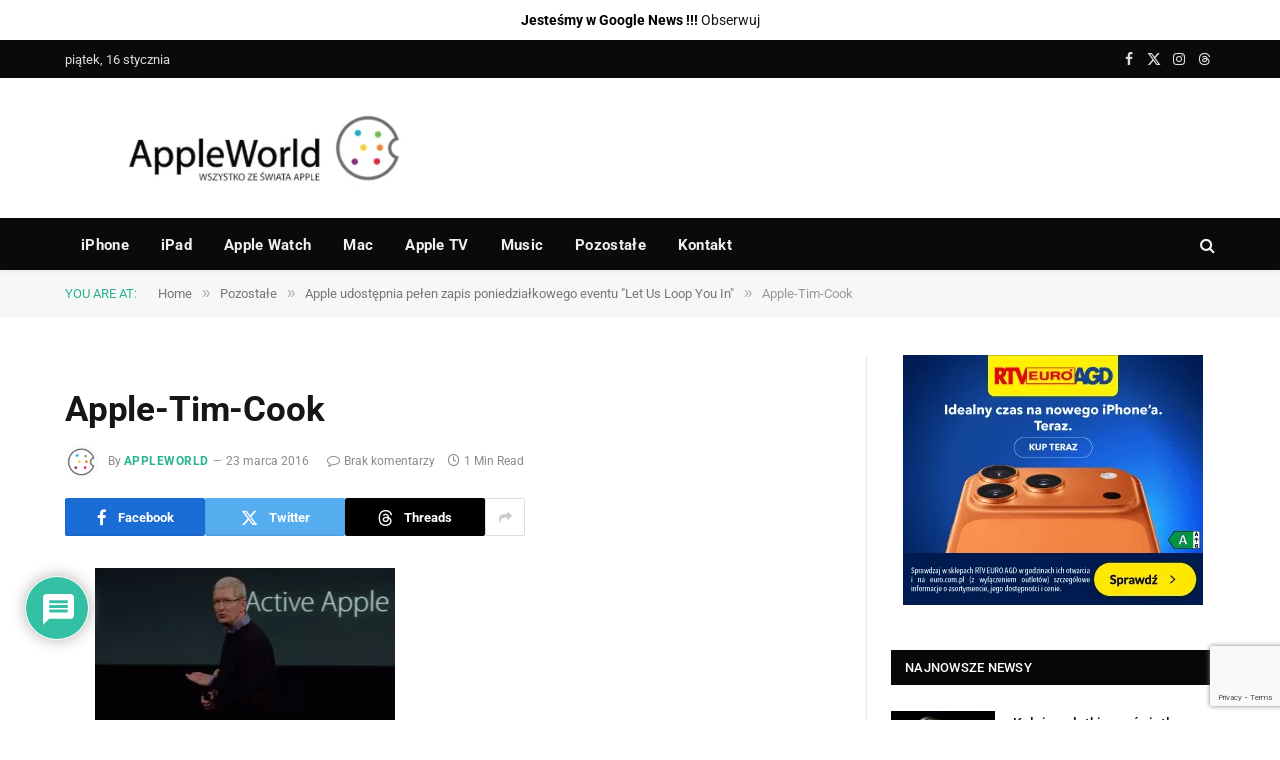

--- FILE ---
content_type: text/html; charset=utf-8
request_url: https://www.google.com/recaptcha/api2/anchor?ar=1&k=6LeSm8gZAAAAAKUb-gu1nKP9VLmloPf_M7-1g475&co=aHR0cHM6Ly9hcHBsZXdvcmxkLnBsOjQ0Mw..&hl=en&v=PoyoqOPhxBO7pBk68S4YbpHZ&size=invisible&anchor-ms=20000&execute-ms=30000&cb=ufitca4ogbkn
body_size: 48735
content:
<!DOCTYPE HTML><html dir="ltr" lang="en"><head><meta http-equiv="Content-Type" content="text/html; charset=UTF-8">
<meta http-equiv="X-UA-Compatible" content="IE=edge">
<title>reCAPTCHA</title>
<style type="text/css">
/* cyrillic-ext */
@font-face {
  font-family: 'Roboto';
  font-style: normal;
  font-weight: 400;
  font-stretch: 100%;
  src: url(//fonts.gstatic.com/s/roboto/v48/KFO7CnqEu92Fr1ME7kSn66aGLdTylUAMa3GUBHMdazTgWw.woff2) format('woff2');
  unicode-range: U+0460-052F, U+1C80-1C8A, U+20B4, U+2DE0-2DFF, U+A640-A69F, U+FE2E-FE2F;
}
/* cyrillic */
@font-face {
  font-family: 'Roboto';
  font-style: normal;
  font-weight: 400;
  font-stretch: 100%;
  src: url(//fonts.gstatic.com/s/roboto/v48/KFO7CnqEu92Fr1ME7kSn66aGLdTylUAMa3iUBHMdazTgWw.woff2) format('woff2');
  unicode-range: U+0301, U+0400-045F, U+0490-0491, U+04B0-04B1, U+2116;
}
/* greek-ext */
@font-face {
  font-family: 'Roboto';
  font-style: normal;
  font-weight: 400;
  font-stretch: 100%;
  src: url(//fonts.gstatic.com/s/roboto/v48/KFO7CnqEu92Fr1ME7kSn66aGLdTylUAMa3CUBHMdazTgWw.woff2) format('woff2');
  unicode-range: U+1F00-1FFF;
}
/* greek */
@font-face {
  font-family: 'Roboto';
  font-style: normal;
  font-weight: 400;
  font-stretch: 100%;
  src: url(//fonts.gstatic.com/s/roboto/v48/KFO7CnqEu92Fr1ME7kSn66aGLdTylUAMa3-UBHMdazTgWw.woff2) format('woff2');
  unicode-range: U+0370-0377, U+037A-037F, U+0384-038A, U+038C, U+038E-03A1, U+03A3-03FF;
}
/* math */
@font-face {
  font-family: 'Roboto';
  font-style: normal;
  font-weight: 400;
  font-stretch: 100%;
  src: url(//fonts.gstatic.com/s/roboto/v48/KFO7CnqEu92Fr1ME7kSn66aGLdTylUAMawCUBHMdazTgWw.woff2) format('woff2');
  unicode-range: U+0302-0303, U+0305, U+0307-0308, U+0310, U+0312, U+0315, U+031A, U+0326-0327, U+032C, U+032F-0330, U+0332-0333, U+0338, U+033A, U+0346, U+034D, U+0391-03A1, U+03A3-03A9, U+03B1-03C9, U+03D1, U+03D5-03D6, U+03F0-03F1, U+03F4-03F5, U+2016-2017, U+2034-2038, U+203C, U+2040, U+2043, U+2047, U+2050, U+2057, U+205F, U+2070-2071, U+2074-208E, U+2090-209C, U+20D0-20DC, U+20E1, U+20E5-20EF, U+2100-2112, U+2114-2115, U+2117-2121, U+2123-214F, U+2190, U+2192, U+2194-21AE, U+21B0-21E5, U+21F1-21F2, U+21F4-2211, U+2213-2214, U+2216-22FF, U+2308-230B, U+2310, U+2319, U+231C-2321, U+2336-237A, U+237C, U+2395, U+239B-23B7, U+23D0, U+23DC-23E1, U+2474-2475, U+25AF, U+25B3, U+25B7, U+25BD, U+25C1, U+25CA, U+25CC, U+25FB, U+266D-266F, U+27C0-27FF, U+2900-2AFF, U+2B0E-2B11, U+2B30-2B4C, U+2BFE, U+3030, U+FF5B, U+FF5D, U+1D400-1D7FF, U+1EE00-1EEFF;
}
/* symbols */
@font-face {
  font-family: 'Roboto';
  font-style: normal;
  font-weight: 400;
  font-stretch: 100%;
  src: url(//fonts.gstatic.com/s/roboto/v48/KFO7CnqEu92Fr1ME7kSn66aGLdTylUAMaxKUBHMdazTgWw.woff2) format('woff2');
  unicode-range: U+0001-000C, U+000E-001F, U+007F-009F, U+20DD-20E0, U+20E2-20E4, U+2150-218F, U+2190, U+2192, U+2194-2199, U+21AF, U+21E6-21F0, U+21F3, U+2218-2219, U+2299, U+22C4-22C6, U+2300-243F, U+2440-244A, U+2460-24FF, U+25A0-27BF, U+2800-28FF, U+2921-2922, U+2981, U+29BF, U+29EB, U+2B00-2BFF, U+4DC0-4DFF, U+FFF9-FFFB, U+10140-1018E, U+10190-1019C, U+101A0, U+101D0-101FD, U+102E0-102FB, U+10E60-10E7E, U+1D2C0-1D2D3, U+1D2E0-1D37F, U+1F000-1F0FF, U+1F100-1F1AD, U+1F1E6-1F1FF, U+1F30D-1F30F, U+1F315, U+1F31C, U+1F31E, U+1F320-1F32C, U+1F336, U+1F378, U+1F37D, U+1F382, U+1F393-1F39F, U+1F3A7-1F3A8, U+1F3AC-1F3AF, U+1F3C2, U+1F3C4-1F3C6, U+1F3CA-1F3CE, U+1F3D4-1F3E0, U+1F3ED, U+1F3F1-1F3F3, U+1F3F5-1F3F7, U+1F408, U+1F415, U+1F41F, U+1F426, U+1F43F, U+1F441-1F442, U+1F444, U+1F446-1F449, U+1F44C-1F44E, U+1F453, U+1F46A, U+1F47D, U+1F4A3, U+1F4B0, U+1F4B3, U+1F4B9, U+1F4BB, U+1F4BF, U+1F4C8-1F4CB, U+1F4D6, U+1F4DA, U+1F4DF, U+1F4E3-1F4E6, U+1F4EA-1F4ED, U+1F4F7, U+1F4F9-1F4FB, U+1F4FD-1F4FE, U+1F503, U+1F507-1F50B, U+1F50D, U+1F512-1F513, U+1F53E-1F54A, U+1F54F-1F5FA, U+1F610, U+1F650-1F67F, U+1F687, U+1F68D, U+1F691, U+1F694, U+1F698, U+1F6AD, U+1F6B2, U+1F6B9-1F6BA, U+1F6BC, U+1F6C6-1F6CF, U+1F6D3-1F6D7, U+1F6E0-1F6EA, U+1F6F0-1F6F3, U+1F6F7-1F6FC, U+1F700-1F7FF, U+1F800-1F80B, U+1F810-1F847, U+1F850-1F859, U+1F860-1F887, U+1F890-1F8AD, U+1F8B0-1F8BB, U+1F8C0-1F8C1, U+1F900-1F90B, U+1F93B, U+1F946, U+1F984, U+1F996, U+1F9E9, U+1FA00-1FA6F, U+1FA70-1FA7C, U+1FA80-1FA89, U+1FA8F-1FAC6, U+1FACE-1FADC, U+1FADF-1FAE9, U+1FAF0-1FAF8, U+1FB00-1FBFF;
}
/* vietnamese */
@font-face {
  font-family: 'Roboto';
  font-style: normal;
  font-weight: 400;
  font-stretch: 100%;
  src: url(//fonts.gstatic.com/s/roboto/v48/KFO7CnqEu92Fr1ME7kSn66aGLdTylUAMa3OUBHMdazTgWw.woff2) format('woff2');
  unicode-range: U+0102-0103, U+0110-0111, U+0128-0129, U+0168-0169, U+01A0-01A1, U+01AF-01B0, U+0300-0301, U+0303-0304, U+0308-0309, U+0323, U+0329, U+1EA0-1EF9, U+20AB;
}
/* latin-ext */
@font-face {
  font-family: 'Roboto';
  font-style: normal;
  font-weight: 400;
  font-stretch: 100%;
  src: url(//fonts.gstatic.com/s/roboto/v48/KFO7CnqEu92Fr1ME7kSn66aGLdTylUAMa3KUBHMdazTgWw.woff2) format('woff2');
  unicode-range: U+0100-02BA, U+02BD-02C5, U+02C7-02CC, U+02CE-02D7, U+02DD-02FF, U+0304, U+0308, U+0329, U+1D00-1DBF, U+1E00-1E9F, U+1EF2-1EFF, U+2020, U+20A0-20AB, U+20AD-20C0, U+2113, U+2C60-2C7F, U+A720-A7FF;
}
/* latin */
@font-face {
  font-family: 'Roboto';
  font-style: normal;
  font-weight: 400;
  font-stretch: 100%;
  src: url(//fonts.gstatic.com/s/roboto/v48/KFO7CnqEu92Fr1ME7kSn66aGLdTylUAMa3yUBHMdazQ.woff2) format('woff2');
  unicode-range: U+0000-00FF, U+0131, U+0152-0153, U+02BB-02BC, U+02C6, U+02DA, U+02DC, U+0304, U+0308, U+0329, U+2000-206F, U+20AC, U+2122, U+2191, U+2193, U+2212, U+2215, U+FEFF, U+FFFD;
}
/* cyrillic-ext */
@font-face {
  font-family: 'Roboto';
  font-style: normal;
  font-weight: 500;
  font-stretch: 100%;
  src: url(//fonts.gstatic.com/s/roboto/v48/KFO7CnqEu92Fr1ME7kSn66aGLdTylUAMa3GUBHMdazTgWw.woff2) format('woff2');
  unicode-range: U+0460-052F, U+1C80-1C8A, U+20B4, U+2DE0-2DFF, U+A640-A69F, U+FE2E-FE2F;
}
/* cyrillic */
@font-face {
  font-family: 'Roboto';
  font-style: normal;
  font-weight: 500;
  font-stretch: 100%;
  src: url(//fonts.gstatic.com/s/roboto/v48/KFO7CnqEu92Fr1ME7kSn66aGLdTylUAMa3iUBHMdazTgWw.woff2) format('woff2');
  unicode-range: U+0301, U+0400-045F, U+0490-0491, U+04B0-04B1, U+2116;
}
/* greek-ext */
@font-face {
  font-family: 'Roboto';
  font-style: normal;
  font-weight: 500;
  font-stretch: 100%;
  src: url(//fonts.gstatic.com/s/roboto/v48/KFO7CnqEu92Fr1ME7kSn66aGLdTylUAMa3CUBHMdazTgWw.woff2) format('woff2');
  unicode-range: U+1F00-1FFF;
}
/* greek */
@font-face {
  font-family: 'Roboto';
  font-style: normal;
  font-weight: 500;
  font-stretch: 100%;
  src: url(//fonts.gstatic.com/s/roboto/v48/KFO7CnqEu92Fr1ME7kSn66aGLdTylUAMa3-UBHMdazTgWw.woff2) format('woff2');
  unicode-range: U+0370-0377, U+037A-037F, U+0384-038A, U+038C, U+038E-03A1, U+03A3-03FF;
}
/* math */
@font-face {
  font-family: 'Roboto';
  font-style: normal;
  font-weight: 500;
  font-stretch: 100%;
  src: url(//fonts.gstatic.com/s/roboto/v48/KFO7CnqEu92Fr1ME7kSn66aGLdTylUAMawCUBHMdazTgWw.woff2) format('woff2');
  unicode-range: U+0302-0303, U+0305, U+0307-0308, U+0310, U+0312, U+0315, U+031A, U+0326-0327, U+032C, U+032F-0330, U+0332-0333, U+0338, U+033A, U+0346, U+034D, U+0391-03A1, U+03A3-03A9, U+03B1-03C9, U+03D1, U+03D5-03D6, U+03F0-03F1, U+03F4-03F5, U+2016-2017, U+2034-2038, U+203C, U+2040, U+2043, U+2047, U+2050, U+2057, U+205F, U+2070-2071, U+2074-208E, U+2090-209C, U+20D0-20DC, U+20E1, U+20E5-20EF, U+2100-2112, U+2114-2115, U+2117-2121, U+2123-214F, U+2190, U+2192, U+2194-21AE, U+21B0-21E5, U+21F1-21F2, U+21F4-2211, U+2213-2214, U+2216-22FF, U+2308-230B, U+2310, U+2319, U+231C-2321, U+2336-237A, U+237C, U+2395, U+239B-23B7, U+23D0, U+23DC-23E1, U+2474-2475, U+25AF, U+25B3, U+25B7, U+25BD, U+25C1, U+25CA, U+25CC, U+25FB, U+266D-266F, U+27C0-27FF, U+2900-2AFF, U+2B0E-2B11, U+2B30-2B4C, U+2BFE, U+3030, U+FF5B, U+FF5D, U+1D400-1D7FF, U+1EE00-1EEFF;
}
/* symbols */
@font-face {
  font-family: 'Roboto';
  font-style: normal;
  font-weight: 500;
  font-stretch: 100%;
  src: url(//fonts.gstatic.com/s/roboto/v48/KFO7CnqEu92Fr1ME7kSn66aGLdTylUAMaxKUBHMdazTgWw.woff2) format('woff2');
  unicode-range: U+0001-000C, U+000E-001F, U+007F-009F, U+20DD-20E0, U+20E2-20E4, U+2150-218F, U+2190, U+2192, U+2194-2199, U+21AF, U+21E6-21F0, U+21F3, U+2218-2219, U+2299, U+22C4-22C6, U+2300-243F, U+2440-244A, U+2460-24FF, U+25A0-27BF, U+2800-28FF, U+2921-2922, U+2981, U+29BF, U+29EB, U+2B00-2BFF, U+4DC0-4DFF, U+FFF9-FFFB, U+10140-1018E, U+10190-1019C, U+101A0, U+101D0-101FD, U+102E0-102FB, U+10E60-10E7E, U+1D2C0-1D2D3, U+1D2E0-1D37F, U+1F000-1F0FF, U+1F100-1F1AD, U+1F1E6-1F1FF, U+1F30D-1F30F, U+1F315, U+1F31C, U+1F31E, U+1F320-1F32C, U+1F336, U+1F378, U+1F37D, U+1F382, U+1F393-1F39F, U+1F3A7-1F3A8, U+1F3AC-1F3AF, U+1F3C2, U+1F3C4-1F3C6, U+1F3CA-1F3CE, U+1F3D4-1F3E0, U+1F3ED, U+1F3F1-1F3F3, U+1F3F5-1F3F7, U+1F408, U+1F415, U+1F41F, U+1F426, U+1F43F, U+1F441-1F442, U+1F444, U+1F446-1F449, U+1F44C-1F44E, U+1F453, U+1F46A, U+1F47D, U+1F4A3, U+1F4B0, U+1F4B3, U+1F4B9, U+1F4BB, U+1F4BF, U+1F4C8-1F4CB, U+1F4D6, U+1F4DA, U+1F4DF, U+1F4E3-1F4E6, U+1F4EA-1F4ED, U+1F4F7, U+1F4F9-1F4FB, U+1F4FD-1F4FE, U+1F503, U+1F507-1F50B, U+1F50D, U+1F512-1F513, U+1F53E-1F54A, U+1F54F-1F5FA, U+1F610, U+1F650-1F67F, U+1F687, U+1F68D, U+1F691, U+1F694, U+1F698, U+1F6AD, U+1F6B2, U+1F6B9-1F6BA, U+1F6BC, U+1F6C6-1F6CF, U+1F6D3-1F6D7, U+1F6E0-1F6EA, U+1F6F0-1F6F3, U+1F6F7-1F6FC, U+1F700-1F7FF, U+1F800-1F80B, U+1F810-1F847, U+1F850-1F859, U+1F860-1F887, U+1F890-1F8AD, U+1F8B0-1F8BB, U+1F8C0-1F8C1, U+1F900-1F90B, U+1F93B, U+1F946, U+1F984, U+1F996, U+1F9E9, U+1FA00-1FA6F, U+1FA70-1FA7C, U+1FA80-1FA89, U+1FA8F-1FAC6, U+1FACE-1FADC, U+1FADF-1FAE9, U+1FAF0-1FAF8, U+1FB00-1FBFF;
}
/* vietnamese */
@font-face {
  font-family: 'Roboto';
  font-style: normal;
  font-weight: 500;
  font-stretch: 100%;
  src: url(//fonts.gstatic.com/s/roboto/v48/KFO7CnqEu92Fr1ME7kSn66aGLdTylUAMa3OUBHMdazTgWw.woff2) format('woff2');
  unicode-range: U+0102-0103, U+0110-0111, U+0128-0129, U+0168-0169, U+01A0-01A1, U+01AF-01B0, U+0300-0301, U+0303-0304, U+0308-0309, U+0323, U+0329, U+1EA0-1EF9, U+20AB;
}
/* latin-ext */
@font-face {
  font-family: 'Roboto';
  font-style: normal;
  font-weight: 500;
  font-stretch: 100%;
  src: url(//fonts.gstatic.com/s/roboto/v48/KFO7CnqEu92Fr1ME7kSn66aGLdTylUAMa3KUBHMdazTgWw.woff2) format('woff2');
  unicode-range: U+0100-02BA, U+02BD-02C5, U+02C7-02CC, U+02CE-02D7, U+02DD-02FF, U+0304, U+0308, U+0329, U+1D00-1DBF, U+1E00-1E9F, U+1EF2-1EFF, U+2020, U+20A0-20AB, U+20AD-20C0, U+2113, U+2C60-2C7F, U+A720-A7FF;
}
/* latin */
@font-face {
  font-family: 'Roboto';
  font-style: normal;
  font-weight: 500;
  font-stretch: 100%;
  src: url(//fonts.gstatic.com/s/roboto/v48/KFO7CnqEu92Fr1ME7kSn66aGLdTylUAMa3yUBHMdazQ.woff2) format('woff2');
  unicode-range: U+0000-00FF, U+0131, U+0152-0153, U+02BB-02BC, U+02C6, U+02DA, U+02DC, U+0304, U+0308, U+0329, U+2000-206F, U+20AC, U+2122, U+2191, U+2193, U+2212, U+2215, U+FEFF, U+FFFD;
}
/* cyrillic-ext */
@font-face {
  font-family: 'Roboto';
  font-style: normal;
  font-weight: 900;
  font-stretch: 100%;
  src: url(//fonts.gstatic.com/s/roboto/v48/KFO7CnqEu92Fr1ME7kSn66aGLdTylUAMa3GUBHMdazTgWw.woff2) format('woff2');
  unicode-range: U+0460-052F, U+1C80-1C8A, U+20B4, U+2DE0-2DFF, U+A640-A69F, U+FE2E-FE2F;
}
/* cyrillic */
@font-face {
  font-family: 'Roboto';
  font-style: normal;
  font-weight: 900;
  font-stretch: 100%;
  src: url(//fonts.gstatic.com/s/roboto/v48/KFO7CnqEu92Fr1ME7kSn66aGLdTylUAMa3iUBHMdazTgWw.woff2) format('woff2');
  unicode-range: U+0301, U+0400-045F, U+0490-0491, U+04B0-04B1, U+2116;
}
/* greek-ext */
@font-face {
  font-family: 'Roboto';
  font-style: normal;
  font-weight: 900;
  font-stretch: 100%;
  src: url(//fonts.gstatic.com/s/roboto/v48/KFO7CnqEu92Fr1ME7kSn66aGLdTylUAMa3CUBHMdazTgWw.woff2) format('woff2');
  unicode-range: U+1F00-1FFF;
}
/* greek */
@font-face {
  font-family: 'Roboto';
  font-style: normal;
  font-weight: 900;
  font-stretch: 100%;
  src: url(//fonts.gstatic.com/s/roboto/v48/KFO7CnqEu92Fr1ME7kSn66aGLdTylUAMa3-UBHMdazTgWw.woff2) format('woff2');
  unicode-range: U+0370-0377, U+037A-037F, U+0384-038A, U+038C, U+038E-03A1, U+03A3-03FF;
}
/* math */
@font-face {
  font-family: 'Roboto';
  font-style: normal;
  font-weight: 900;
  font-stretch: 100%;
  src: url(//fonts.gstatic.com/s/roboto/v48/KFO7CnqEu92Fr1ME7kSn66aGLdTylUAMawCUBHMdazTgWw.woff2) format('woff2');
  unicode-range: U+0302-0303, U+0305, U+0307-0308, U+0310, U+0312, U+0315, U+031A, U+0326-0327, U+032C, U+032F-0330, U+0332-0333, U+0338, U+033A, U+0346, U+034D, U+0391-03A1, U+03A3-03A9, U+03B1-03C9, U+03D1, U+03D5-03D6, U+03F0-03F1, U+03F4-03F5, U+2016-2017, U+2034-2038, U+203C, U+2040, U+2043, U+2047, U+2050, U+2057, U+205F, U+2070-2071, U+2074-208E, U+2090-209C, U+20D0-20DC, U+20E1, U+20E5-20EF, U+2100-2112, U+2114-2115, U+2117-2121, U+2123-214F, U+2190, U+2192, U+2194-21AE, U+21B0-21E5, U+21F1-21F2, U+21F4-2211, U+2213-2214, U+2216-22FF, U+2308-230B, U+2310, U+2319, U+231C-2321, U+2336-237A, U+237C, U+2395, U+239B-23B7, U+23D0, U+23DC-23E1, U+2474-2475, U+25AF, U+25B3, U+25B7, U+25BD, U+25C1, U+25CA, U+25CC, U+25FB, U+266D-266F, U+27C0-27FF, U+2900-2AFF, U+2B0E-2B11, U+2B30-2B4C, U+2BFE, U+3030, U+FF5B, U+FF5D, U+1D400-1D7FF, U+1EE00-1EEFF;
}
/* symbols */
@font-face {
  font-family: 'Roboto';
  font-style: normal;
  font-weight: 900;
  font-stretch: 100%;
  src: url(//fonts.gstatic.com/s/roboto/v48/KFO7CnqEu92Fr1ME7kSn66aGLdTylUAMaxKUBHMdazTgWw.woff2) format('woff2');
  unicode-range: U+0001-000C, U+000E-001F, U+007F-009F, U+20DD-20E0, U+20E2-20E4, U+2150-218F, U+2190, U+2192, U+2194-2199, U+21AF, U+21E6-21F0, U+21F3, U+2218-2219, U+2299, U+22C4-22C6, U+2300-243F, U+2440-244A, U+2460-24FF, U+25A0-27BF, U+2800-28FF, U+2921-2922, U+2981, U+29BF, U+29EB, U+2B00-2BFF, U+4DC0-4DFF, U+FFF9-FFFB, U+10140-1018E, U+10190-1019C, U+101A0, U+101D0-101FD, U+102E0-102FB, U+10E60-10E7E, U+1D2C0-1D2D3, U+1D2E0-1D37F, U+1F000-1F0FF, U+1F100-1F1AD, U+1F1E6-1F1FF, U+1F30D-1F30F, U+1F315, U+1F31C, U+1F31E, U+1F320-1F32C, U+1F336, U+1F378, U+1F37D, U+1F382, U+1F393-1F39F, U+1F3A7-1F3A8, U+1F3AC-1F3AF, U+1F3C2, U+1F3C4-1F3C6, U+1F3CA-1F3CE, U+1F3D4-1F3E0, U+1F3ED, U+1F3F1-1F3F3, U+1F3F5-1F3F7, U+1F408, U+1F415, U+1F41F, U+1F426, U+1F43F, U+1F441-1F442, U+1F444, U+1F446-1F449, U+1F44C-1F44E, U+1F453, U+1F46A, U+1F47D, U+1F4A3, U+1F4B0, U+1F4B3, U+1F4B9, U+1F4BB, U+1F4BF, U+1F4C8-1F4CB, U+1F4D6, U+1F4DA, U+1F4DF, U+1F4E3-1F4E6, U+1F4EA-1F4ED, U+1F4F7, U+1F4F9-1F4FB, U+1F4FD-1F4FE, U+1F503, U+1F507-1F50B, U+1F50D, U+1F512-1F513, U+1F53E-1F54A, U+1F54F-1F5FA, U+1F610, U+1F650-1F67F, U+1F687, U+1F68D, U+1F691, U+1F694, U+1F698, U+1F6AD, U+1F6B2, U+1F6B9-1F6BA, U+1F6BC, U+1F6C6-1F6CF, U+1F6D3-1F6D7, U+1F6E0-1F6EA, U+1F6F0-1F6F3, U+1F6F7-1F6FC, U+1F700-1F7FF, U+1F800-1F80B, U+1F810-1F847, U+1F850-1F859, U+1F860-1F887, U+1F890-1F8AD, U+1F8B0-1F8BB, U+1F8C0-1F8C1, U+1F900-1F90B, U+1F93B, U+1F946, U+1F984, U+1F996, U+1F9E9, U+1FA00-1FA6F, U+1FA70-1FA7C, U+1FA80-1FA89, U+1FA8F-1FAC6, U+1FACE-1FADC, U+1FADF-1FAE9, U+1FAF0-1FAF8, U+1FB00-1FBFF;
}
/* vietnamese */
@font-face {
  font-family: 'Roboto';
  font-style: normal;
  font-weight: 900;
  font-stretch: 100%;
  src: url(//fonts.gstatic.com/s/roboto/v48/KFO7CnqEu92Fr1ME7kSn66aGLdTylUAMa3OUBHMdazTgWw.woff2) format('woff2');
  unicode-range: U+0102-0103, U+0110-0111, U+0128-0129, U+0168-0169, U+01A0-01A1, U+01AF-01B0, U+0300-0301, U+0303-0304, U+0308-0309, U+0323, U+0329, U+1EA0-1EF9, U+20AB;
}
/* latin-ext */
@font-face {
  font-family: 'Roboto';
  font-style: normal;
  font-weight: 900;
  font-stretch: 100%;
  src: url(//fonts.gstatic.com/s/roboto/v48/KFO7CnqEu92Fr1ME7kSn66aGLdTylUAMa3KUBHMdazTgWw.woff2) format('woff2');
  unicode-range: U+0100-02BA, U+02BD-02C5, U+02C7-02CC, U+02CE-02D7, U+02DD-02FF, U+0304, U+0308, U+0329, U+1D00-1DBF, U+1E00-1E9F, U+1EF2-1EFF, U+2020, U+20A0-20AB, U+20AD-20C0, U+2113, U+2C60-2C7F, U+A720-A7FF;
}
/* latin */
@font-face {
  font-family: 'Roboto';
  font-style: normal;
  font-weight: 900;
  font-stretch: 100%;
  src: url(//fonts.gstatic.com/s/roboto/v48/KFO7CnqEu92Fr1ME7kSn66aGLdTylUAMa3yUBHMdazQ.woff2) format('woff2');
  unicode-range: U+0000-00FF, U+0131, U+0152-0153, U+02BB-02BC, U+02C6, U+02DA, U+02DC, U+0304, U+0308, U+0329, U+2000-206F, U+20AC, U+2122, U+2191, U+2193, U+2212, U+2215, U+FEFF, U+FFFD;
}

</style>
<link rel="stylesheet" type="text/css" href="https://www.gstatic.com/recaptcha/releases/PoyoqOPhxBO7pBk68S4YbpHZ/styles__ltr.css">
<script nonce="hbi8nNHth0kXL_pra2l59w" type="text/javascript">window['__recaptcha_api'] = 'https://www.google.com/recaptcha/api2/';</script>
<script type="text/javascript" src="https://www.gstatic.com/recaptcha/releases/PoyoqOPhxBO7pBk68S4YbpHZ/recaptcha__en.js" nonce="hbi8nNHth0kXL_pra2l59w">
      
    </script></head>
<body><div id="rc-anchor-alert" class="rc-anchor-alert"></div>
<input type="hidden" id="recaptcha-token" value="[base64]">
<script type="text/javascript" nonce="hbi8nNHth0kXL_pra2l59w">
      recaptcha.anchor.Main.init("[\x22ainput\x22,[\x22bgdata\x22,\x22\x22,\[base64]/[base64]/[base64]/KE4oMTI0LHYsdi5HKSxMWihsLHYpKTpOKDEyNCx2LGwpLFYpLHYpLFQpKSxGKDE3MSx2KX0scjc9ZnVuY3Rpb24obCl7cmV0dXJuIGx9LEM9ZnVuY3Rpb24obCxWLHYpe04odixsLFYpLFZbYWtdPTI3OTZ9LG49ZnVuY3Rpb24obCxWKXtWLlg9KChWLlg/[base64]/[base64]/[base64]/[base64]/[base64]/[base64]/[base64]/[base64]/[base64]/[base64]/[base64]\\u003d\x22,\[base64]\x22,\[base64]/DtgjDo8K/wrN3EBXDvg9xwoFtMsOmw6s5wqV5PX3DtsOFAsOOwqBTbTofw5bCpsOrIRDCksOZw7/DnVjDl8KQGHEcwrNWw4kjfMOUwqJQcEHCjSRuw6kPTsOqZXrCni3CtDnCgGJaDMKJDMKTf8OmJMOEZcOmw7cTKUtmJTLCmMOaeDrDgMKkw4fDsBjCk8O6w69ZVB3DomPCgU9wwr80ZMKEScOewqFqWXYBQsO1wpNgLMK9ZQPDjy/DtAUoNBsgasKewp1gd8KRwpFXwrtPw4HCtl1PwrpPViTDpcOxfsOoEh7DsSFbGEbDulfCmMOsXMOtLzY6S2vDtcOFwrfDsS/CkTgvwqrCmwvCjMKdw43DtcOGGMOiw4bDtsKqaSYqMcKOw5zDp01Cw6XDvE3DoMKVNFDDpnlTWUYmw5vCu2vCpMKnwpDDt3BvwoEow69pwqcEcl/DgDjDu8KMw4/Dk8K/[base64]/CmDXCm18hw7jDghbDigl6wprCnzQQw7ZqTn0Tw7cBw7tZMWvDhRnCgsKZw7LCtF/CtMK6O8OTOlJhGMKxIcOQwoLDu2LCi8OuOMK2PQfCncKlwo3Di8KnEh3Cr8OeZsKdwrFSwrbDucOgwpvCv8OIfQ7CnFfCqsKCw6wVwo7CmsKxMBIbEH1Ewo3CvUJgEzDCiGtTwovDocKAw7UHBcOuw7tGwpplwrAHRQzCjsK3wr5TXcKVwoMTfcOFwpdJwq/Cpx1OOsKCworCpsOww6ZzwpnDmTTDqGQOLRgRT0vCv8KOw6ZvWm89w7LDvMK2w6LCkFXCn8OgQW0/wp7DvEoHIcKYwq/DkcOUc8OXKcO6w5jDn1d1RFzDoyPDh8KIwpXDll3CvcOhAwLCuMKcw44Ucl/CqEPCuSnDgS7CjAEMwrfDlkxjQgEeYMOoQDAOWgLCj8KKRnk+X8O3IMOTwpNTw4NnbsKpXGscwqPCu8KEMBPDu8KPDcKWw4Z4wpUeVQ9/wqzCkDvDsitawq9Ew7d5NcO/wqFhQBLCs8KKSUM0w7bDmMKmw6XDlcO/wrPDsnvDtirCkmnDu2TCkcK8cH/Cr3syDMOrw4Iww4/CoXPDo8OAaVPDk3nDi8OKUcOIPMKgwq3CtgEmw6AnwppDPsKcwqJjwobDoUfDrcKdKkHCmy0TYcO/PF7DnjkvQEVsbcKIwpvCuMOPw6Z4A3fCusKoECVxw4M1O2HDrEPCocK6RsKebMOWBsOlwqvCtivCq2fCicK4w5Nxw4hWEcKVwp3ChR/DqUnDoQnDjXXDqHHCtkjDsHg0UHPCtyQjTTZadcKNVDLDl8O5wrHDuMOYwrBXw5p2w57DsEnDgkFvaMKvFgwxaCfCtcOnFzPDqcOMw7fDjBJePXnDi8KywrFmb8KZw5otwrs2OMOKVgoBKMKawqhyUS4/[base64]/CrMKOAMOgw4nDksKiYE0Qwrp1MA5Ow4gGw4HCr8ORwoDDrmrCv8OpwrdOUcKBVn/CmMKUeFNXw6XClgPCncOqJ8KlbAZQGzbCpcOPwpvDvjXDpQbCj8Oqwo42EMKxwpTCmjPCuzk2w7RJNMKaw5LClcKIw7nCjcOPbCjDu8OqJhLClT9lNsKgw4QAKG94LhQqw65yw5AmbEY/wrjDksOpSFvCkR4yYsOjTmTDgMKBdsO/woYFJVfDnMKxQnjCvsKPLkNOWcOIOMKTMsKOw7nCnsKTw5tJdsOiEcOqw60nDWHDvsKuW17CvRRYwpgbw4p8OlHCrWd6wqIiZDnCtwzCvsOvwoAyw51XIsKUC8KRfMONZMOzw53Dg8OZw7fCh0AIw58NCFNKQCEkK8KoEMK/fsKfcMOFXi8kwoAywrTChsKmOcOMUsOHwrlENsO1wocIw63Cr8Opwo9/[base64]/[base64]/CtVkiGTjCksO1wpdGwq5SOMK5w4PCi8KEwozDpMOawpDCp8KmBsOxwpnCnA/CrcKHwqYRZcKoPWNrwqPCkcKsw6jChR/DmWhew6bDmnQ7w7xgw7jDgsK9PQPDh8KYw7kQwpvCrVMrZTvClWvDu8KNw7TCtsK6FMOpw7VgA8OZw7/Ct8OtYjPDtVXCv0J+wo3CmSLCq8KhGBFJIF3CocKYX8KaUlrCgTPDvcOVwrUzwonClSzDk25Iw4/DrlHCvjTDiMOKUMKXwojDh1oYBHTDhXBBPsONY8OqS3IAOE3DsWY2aATCrTovw7txwoXCssO3Z8ODwqPChcOew4vChXt1DcK7RmjCmT08w5nCjcKrc3knVcK/w6U1w6oiVzbDmMOqDMKQFkTDvHLDosOHwoR5CWd6dX1TwoRHwpx4w4LCnsOaw7vDiQPClykOQcKuw4B5dUfCsMOAwrBgEgp+wrgNUsKjUQjCr1k9w5/[base64]/CpsOlW8KpNVwEw77DvsO2w6A4GsOcwp1FB8K2wpAUFsKWw6xvbMK1ah8ZwrUVw6XCnMKXwoPCmsKsesOZwoTCo0Jaw6DCqSrCusKQfcOrLsOawogECcKwWMKrw7IgSsO9w7DDscKidEUiw5RbKsOUwpBpw7l/wpTDu0HChFbChcKRwr/CmMKnw5DChDjClMKnwqrCt8KyNMKnUWQSeRBpbQXDkXx2w5/ChTjChMOhQiM1cMKDaALDlRnCt1fCt8OQKsOfKTvDr8K/fmLCi8OdJcOiRm3Cp0LDuA7CszFuI8OkwqBqw57DhcKEw5nChn3Ck2BQCyprPk9KccKgR0JGw7/Dr8KJIx4dI8KyNn1kw6/DjMKfwr00wpPCvXTCshPChcKPOWLDik15Em5KGlYpw4dXw7nChkfCj8Ouwp/CpX0PwoXDpGNVw7XDlgk5JiTCkGjDuMK/w5kjw4LCrMOBw4DDo8Kzw49JQm41fcKSIVwIwo7ChMOqCcKUFMOaSsOow4jChzN8JcKkS8Krwo5qw7/CgBXDoS7Cp8KrwprCgjBYN8KTOXxcGyDCosOdwoEow5nDisKsI1zDtTkaH8O4w6dGw4IfwrFjwqvDncKndX3DiMKNwpjCkkvCqMKJRsOEwrJDwrzDgH7CqsKZBMKKXHNpN8Kfwq/[base64]/CuSI3wpXDs2tWDsOWw47CtcO6McOILMO+w64iRMKDw4JzZ8Onw7nDpSfCn8KmBXfCpcKfcsOVHcO8w7zDmMOnYnvDpcOPw5rCi8O3dcKawo3Dn8OMw5pdwrNgKD8Qw61+ZGMUTSfDhV/DgsOPE8KCIcOLw5YUJ8OWFMKRwpgLwqPClsKjw7TDpQzCrcOEXsK2RBNkfwPDlcKQHsOGw4HDqMKqwq5cw7TDpjYYO1PChw46R3IiE3syw7oxPcOrwrdbUzHCtDzCiMOzwrlyw6FJMMKXaH/[base64]/MirDncKHwp/CmMKww53DrzApA3EVwpUEwpfDmsK7w5ZWPMOEw5PDhhExwqjCrXfDjirDjcKdw58FwqYHQDdwwrhpR8OMw5gyPGPCshXCjlJUw7d7wrJjEWrDuSfDrMKJwq1XLcOBw6/[base64]/CgSYrwot6I8OUd3LCuQ/[base64]/w6DCo8OHw5/CkMOowrgzwqcCw5zCvWsCwrDDuwlAw6XDtcKTwoJbw6vCtyIIwrLCjUHCmsKJwoISw64kQcOzJQM4wpvCgTXCkW3DvXHDuVbCucKjMVhUwo8vw4LCoF/DisKrwogMwo82fcK+wp/Cj8KrwpfCr2EIwrvDpMK+GQhFw57Cgxx9QnJdw6DDiUIbGELClwbCvDDCiMOuwoPCkkzDtHPDjcOFFHx4woDDlsKgwqHDt8OXO8K/[base64]/[base64]/[base64]/Dmyw0wolYwoXCksOOwqMpQ0TDv8OZLE94Hi0+wqzDulUww77CqcKGCcOaFVIqwpIyL8Oiw7zCnMOAw6zCvMOjQwdIOCIePF9cwpDDjnV6IsO6woALwqlxGsK+TcKMfsKHwqPDu8O7KcKowoHCn8KUwr1Mw7MZwrc9dcKZPWB9wp7Ck8KVwqTCncKew5jDgkDCrX/DssOgwpNgwqjCvcKzT8KIwoZUF8OzwqHCuQEWKsK4woIGw6gBwpXDk8KbwqV8N8KFT8K2wq3DvAnCumPDnVFEZQh/AC3CmcK6JsOYPThQKkbDphdfN34Zw7MDIF/DqG5NExrDtXJzwodbw5lNFcOXScOswqHDm8O/fMK5w48dGisRZMOVwpvDj8OowoBhw7Q7w4zDgsKCacOCwpguZcKlwooBw5bCuMO+w7VeJMKwOMOmdcOIwoNcw7lKw6sGw7HDliFMw5rCnMKCw7EHKsKSMgLChMKTXznDllrDksOowoXDojMMw6/[base64]/ScKzw5kPw6bDpsKIWRvCpsOQw6jDi8Oywo/Cv8KJfQdGw7UydijDlcOtwoHDu8Odw6rCoMKrwrnCsQfDrH5nworDtsKZG1B4cRvDjzwvw4bCnsKOwoPDu3DCosKzw51vw5fCu8K+w55OWsOfwrjCvCDDtgbDkkZYVxDCpU81cSQIwrJpf8OIci8gYgnCi8Okw4FPwrgHw4rDrFvDkG7Ds8Okwp/Cs8KLw5MMLMO+CcOrM11RKsKUw5/DsQFwO3LDucKkAgLDtMOSwplzw5PDtxfDl0XCmVDCm1HCnMOSUsK3UMOMFMOmWsKwEClhw40Uwq1VRcOqf8OpBjo4wqXCqsKdwqjDrxRuwrkgw4/CvsKUwpkoUMO8w6LCujfCoGvDncK1w7JQacKWw7Ynw4rCkcKRwo/DvCLChBA/J8OfwpxwdsKHEMKuSQUyRmtOw53DqMKrV0o4ScOnw7gsw5Maw5dPZW1xYW4WKcKRN8Osw6/DnsKrwqnCmV3DjcOHI8KvP8KFPMKcwpHDtMK4w7HDomzCiwJ4I1F2CUnDlsOmHMOkd8Ocf8K4wqg2Ln5yYm3CmS/[base64]/w4/[base64]/w5VFwp/CqGxjdjvDk8OKLRJsw4nDtMKtPThywq3CrkbCghxEEE/CqFQWOBfCv0nCpiJMMlTCisO+w5zCvwjCgEU/[base64]/[base64]/ClcK/TsKcayhIwq3DkMK6wr/DvcK3w6nDrcKTw6tSwobCk8OnWsOGHsOQw7gRwo8vw5J7K3PCpsOiUcOCw6wQw5tAwpcTKwtywo0ZwrJQVMOYKl0dwoXDscOBwq/Dt8O/Q1/DuTfDqXzDm03CmcOWC8OOKFLDjMO6J8Kpw4hQKjnDuwXDrjbCuywiw7PCqjsOw6jCsMKAwosHw7ldBADDjMOQwrt/Gn4cLMKDwovDjMOdFsO1HcKbwqYSDsOJw6XCr8KgHyJXw4jCvi1ocBJ2wrvCpsOLDsODfArCrHdjwphWfG/DuMKgwo5laidCLcO5wo8qecKScsKjwpF0w4NtZD/Dn3FYwobCmMK4MGE6wqI4wqs7e8K8w7zCt1rDscOAPcOKwqvCsgN8akTDqMOWwpPDunTDnWdlw6RHJTLDncKewqhhWsK0fcOkJUEXwpDDk0Ilwr9VbEHCjsOnDFYXwpdpw7jDpMOqw6pOw6nCjMObRsK/w50lYR9QHDpJaMKDPMOtwoI9wrBZw79sN8KsUmxPVz0yw7DCqS/DrsOAVQcOXzpIwoLCrB4cWRwSJ37DtgvCu3YXZAQfwqbDg1jChjNZSHELS30RG8Kzw6ZvfAnDr8Kfwokrw4QqRMOZIcKDDRtuCsOhw58AwrUAwoPCqMO9RsKXJWDDg8KuGMKCwr/Cr2R6w5bDq1fCvDTCvsOmwr/DqcOVwqIiw6UpByEAwpU9XCJpwqXDkMKFKcKJw7vChcKLw6cmI8KsDBhxw7oXBcKSw6V6w6UbeMKmw4Z3w5whwqLCh8O/[base64]/[base64]/DssKLw55SMURXEcKhwqIEVw7Dq09jPxvDtgFCE1EvwoXDg8KjDi99w7Nrw5xkwoXDulnDhcOPPlbDoMOmw5dPwogjwrsDw73CsDFfGMKzWsKCwp90w54mI8O9dC4MDT/CkjLDgMOgwqLDr2FHwo3CvW3DkcODO3bCisO5dMOUw5IEXELCp2JSeGLDmsK2T8KPwqscwpdvDShbw5/[base64]/CjsKjwqMPwrQxHcK7L0p/UcK0wqUjeMOtScO+wqjCg8O4w63CuD91OsKpQcO6XgXCj3lLwqErwpADaMOdwpfCriDCqklaRcO0S8KJw6Y3BGk7OAt3S8K4wr3DkyzDmMKCwrvCugI9NzMdTy5tw5gmwp/[base64]/RGnCvsKGwrzDui7CnxXDhMKZw68zIhkKUcO2VFNdw5Igw5dFb8K/w4Zob37DhMO+w5HDuMKcecODwrpOQU7ClFLCk8KSd8Ozw73DvsKjwrPCpcOAwpDCsmJzwqUCeT3CvBpPfHzDkD/Cg8Klw4TDrDNXwrhtw5UBwpgIQcKIR8OOPhPDo8Kew5ZNNxZnYsO/[base64]/dMKtFmPDsMKewqd/esKEXX4SCMOVecOZw4cZI2ErfMKGQFTDkFnCgcKYw63CnMO+XMONwoYRw5/DmMKmHC3Cl8KYdMOqBQIPC8ORODXCnhcfw63DqyDDv1TCjQ7DlRDDi04owoPDrErDpcO4HR8uLMKzwrIbw7oFw6/[base64]/[base64]/[base64]/[base64]/Ch8K3w4/[base64]/Dl8OtU3LDrzB5RMKBf0LDo8OnDMOHG8O+w7NbHsOyw57ClcOxwp/DoiBSLQjDjwYWw7Qzw6IsaMKBwpfCisKAw6U4w7nCmyYMw4XCn8KAwrvDtXMuwo1RwoRYNsKkw43CtA3CiVnCpcO3X8KMw6DDtsKCFMOZwo/Cn8OiwrcQw5RjdE7Dn8KtEB5wwq7CjcOrw57DqMKhwqlrw7LDr8OEwqJUw73CnMOjw6TCpcOpVUoeSQvCmMK6QsKWJwzDoFRsFkbCqBpIw6DCsjfCl8KWwp0/woMFU25eV8KBw7guB1d0wqvCtTA/w4nDmMOXbmZWwoElw4/[base64]/[base64]/[base64]/Ck8Olw5vCilvCrsODwqbCumvCrEHCpXjDtsOge2LCnAHCoMOAwrzCn8KmHsKjRcK9LMOiBcOUw6DCmMOWwq3Cvhk+MhBbV2JqWsKcQsONw5zDrMKxwqYcwrDDr0o8I8K2YXVIA8OrflVuw5ovwqwHHMKNZcKxJMOAdsOZO8KZw4oVWlXDqcOIw59/ZMKNwqd7w4/Cj1HCjMObw6rCucK0w4zDmcOJw5UMwrNsVcKtwrtJdE7DlMONDcOVwqUuwovDswbCo8Kqw4nDo3jCocKSTjo9w5/DlzQOWCZuZA5pXTxDw4nDklt7WsK5QcKuExMaYMK6w6/[base64]/[base64]/w6USwq/Dj8KLw5s1FjIpSsKnwo09w4nClVd/[base64]/c8OGwozCtEI6wovDrG5xwqRTF8KgPMOdw7bCnsOhR1rCvcKhDQERw4jDlcKUAwVLw6lCX8OMwo7Dm8OvwrEMw71bwp7DhMKkHsKueEBHK8K3wqUrwq/DqsK/UMOQw6TDrU7Dq8OobsKiQcOnwq1pw5fClhNyw67CjcOUw4/DswTCoMOKacKwMzVKJiooeARBwpV4YsK+DcOiw47DosOnw5LDomnDiMKUF0zCgl/Co8KGwrR0CjU0wotlw7Zuw7jCk8Oyw4rDh8K5c8OWDVEAw5Qyw6VdwoI5wqjDosOccg3CrsK1S0/[base64]/DmsO5wrDDlcKeWjU/[base64]/Ch8OeWMKuMgZhw6vDnUrCnGd1wpHCmsO4CsOmC8OUwoDDgcO2e05FLhzCqsOoAjLDjsKEG8KicMKOQQXCm0FHwoPDnz7Cv3fDvTs/wprDg8KDwovDnUFJZcOqw7ImJgkBwoRnw70kG8ONw4AnwpEAD39jw49AZ8Kbw5PChsOdw7QPBcOUw6zDr8O7wrQmITDCrMK9FsKYXz/DnQsAwq3DuRnCgAYMwrzCt8OFA8OQBH7Ct8K9wqtBDsKPw4/Clh4sw7lHDcOJHMK2w5zDtcOIa8KMwpBcIsO9FsO/A3JSwoDDjTHDjAvCrWnCv3vDqzt7YDELV01zwqLDscOTwr12X8K+eMKTwqbDnnTCn8Kkwq0oQMOiVXlGw6oHw64HLsO9DBcbw6cEGMKReMO3dCnChXkufMK+cEPDrhoZF8KyScK2wpZICsKjScOGZMKawp4RXlMjVBHDtxbCpB/[base64]/DkWovWEQAw7/DvG4gwp43w4EAYnoiasK9w51Bw59pF8KPw78CcsK9EcK+KibDocOaeytnw6nCn8ONURomETnDscKpw5p+CxQdw7IRwo7DqsKxasKuw58FwpbDrFnDicO0wq/DmcOxY8OKfMO9wp/Dn8O8UsOmc8K4woLCnw3DjGDCsxBwEjDDrMKBwrfDiCzCncOXwpYAwrXCr1Mnw57DtFQkfsOgJE/[base64]/CtcO1w4DCncO8wol9w7nDi8K5cj92w7nCmcKBw7AOScO0YyMCw6IJZHLCisOuw41AesOKbiRNw5vCu25/OjMnAMKIw6fDh2Nsw5t3Y8KDKMOawqnDo0jDkTfCuMKwCcK2EQ/DpMK8w7fCohRRwrIPwrYUd8Kow4Y2VBfDpHsIcGBpdMKpw6bDtnhmemI9wpLDsMK2c8OcwqLDo1/DkRvDt8Ogw5JdZR9fwrB7DMKDaMOaw5vDpkMWfMKUwoVFQcOiwqzDhj/DjXPCmXgAa8Osw6NlwowdwppbdEXCksONTGUBRcKHFkIkwrk1OF/Co8KLwrc1R8ODwpw5wq7Cg8Kcw58xw6DCjxbClcOuwpEGw6TDr8K/wplqwr44fMKwPcKaFzt1wpzDvsO+w5nDol7DgT4SwpLDk1Q5NMOaGH02w5Maw4FpEx7DijVaw4pywofCjsKPwrrCr2g5B8KewqzCkcKgSsK9O8OJw7dLwp3CrsOSOsOQXcOcN8OEVibDqAxKwqPCocK3w57CmWfCiMOyw6IyKSnDqi5Cw5tvO0HCh3/DucKlSV98U8KaNsKcwrPDnGtXw4nCsTzDlgPDgMO8wqMiYlnCs8KHbxFwwpkEwqIswq7DhcKEUFt+wpPCiMKJw50QZ33DmsOGw7DCmndtw5TDicKJOxswRsOlEcOkw5TDkSnDg8KMwp/CrcOGG8O8WMOkBcOEw4HDtBLDj0RhwrjCo29LJT5Qwr85aHcXwpzCj0/DrsKfDcOSKcKMc8OVwo7DicKjasOBwpvCpMOTRMO8w7HDgcObIDrDignDjnrDjRxQXSMhwqXDogXCu8OPw6XCkcOrwpdvMsK9wohoCGoFwrR5woR9wrnDm0EXwojClSQQHMO4wpvCgcKZdA/CjcO8NsOMO8KjMB8bbG/Cn8KHeMKGwqJ3w5PClg0iwo8fw7TDjMK4ZW0RahtAwpPDvQbCpUHCn1XChsO0IMK5w4jDiAjDuMKmairCizJQw4AWR8KCwo/[base64]/Cmhs6w5N/wojDogfDlz8HUcKow63CtBrCo8KcOx/[base64]/[base64]/DnG3CncKXY8KPwpfCqsOqWgnDvcOjwp3DkzzDrVkBw4rDmSNfw6ZMfRPCisKEwoHDkm/DkknDh8KPw55Jw4MNw4Aiwos4w4zDl288KsOLTMOxwr/Ct3pIwrl0wpc0c8Ohw6vClG/CvMKFIcKge8KywrzCj2TDkAYfwprDgcOTwoQjw6NMwqrCt8O5VF3DpxRfQm/Dr27DnVLCvSkVExzCqsODIjhQw5fCn0PDrsKMA8K9IkFNUcO5FcK8w7XCtnrCscK9DcKsw5/DvMOVwo4bYEbDs8KZw7cBwprDosO7TsOYQ8KuwqPDhcOXw403ZcOoP8KaTsOnwq0cw55PaUV1QibCscK8L2PCu8O0w7hww67DncOQeE/DpXFdwrPCrhweIUgnAsKPYsOfYTVGw6/DhnZUw6jCog5cGsKQYxDDrMOnwoglwqILwpYxw6XCm8KJwrvCulXCn1dlw4d2VMOlYGvDocK9AMOCF0zDoB8bw6/CvzvCgsObw4bCsUAFNgfCp8Kgw4BdL8Krwq9Nw5zDqQrDnAwvw58aw6cqwqzDiQBHw4VXHsKPezJkVSrDmsO+fQzCqsOmwptiwop3w5HCrMO+w6MsVsOmw7oeVzPDn8Kuw4Jpwpo/U8OqwolBAcKKwrPCu1PDrkLCq8Olwo1+dV1zw6c8ccKwcDstwqcKVMKPwo7CuURLP8KBT8KOYcK1NsOFMCvDswTDi8KuYcKgD0JKw41GJQXDjcKzwqo+fsKzHsKYw5zDnC3CpR/DtCdeJsOePMKSwqHCsX7CvwJNaDrDqDEhw4YWw408w6PDsWzCh8OaBT/Ci8OKwrNpQ8KtwpbDsDXCk8Kywr9Ww69gacO9FMOAZsOgQMKnQ8OXSGTCjAzCu8OLw6nDiSDCiwkhwpgkO0fDncKWw7HDoMOcMmjDnTnDoMKYw6XCknFZBsK5wptpwoPDhn3DhMOWwoUcwr8ZTUvDm1c8YTXDqMO/acOCR8K8wp3CrGsgVMOrwoUKw73CvWoaY8OwwqgawqvDscKhw7twwqw0HSRuw6orHgzCnMOlwqNPw7XDuDR/wrU7axxTeHjCq11FwpDDusKKZsKqDcOKcijCgcKVw6jDjsKkw5hkwqRvPyjCqiXCkCN/wo/[base64]/FwXCmMKLfDvDlxxlZMKgf8OFwowBw7/Dl8O5NH1Jb8K7V8OzbcO+w48KwpHDusO1P8K3KcOhw5ZoAAdrw4J4wrZgexUEHlXCs8KFaVTDjMKZwpPCtTXDicKlwo/DlAwWUzwEw4vDs8OMImYaw5wfMzkCPxjDly85wozCrsKoM2I9bUEkw4zCgCbCqzLCjcKyw5PDn1ERw5czw68XLcKww6/DskI6wqcgHDpsw793csK1ey3Cugw5wrVCw7rCvk45FQNrw4kfMMOgRkl9BcK/YMKZBEBZw6XCosKTwpRTInfCuSrCu0vDj0ZBEhHCgDHCicKOE8OOwrI1dwYWw6ocGy3ClCFNIjggPwxzPAYRwqFaw4luwosPKMK5FsOMMULCjCQNMgzCk8KqwpLDtcO/wpt7MsOaRV/CiVXDqWJwwrx3ccO8Ui1HwrIkwpzDtcOgwqRXbBYmw7YeeFTDo8KYSDcIRlZST1VAbDNywpx3wovCogM4w40Jw5kJwqMdwqQaw4M9wpE7w5zDqSjCkTJgw4/[base64]/w6xTwpjCiHpxVFNGw6LCgH7DicK5IGXCqsKzwpwGwpbCqxrDnBAgw64SBcKUwrF7wqA+akHCt8Kuw68Lwp/DtBbCn3VoHkTDpsO9DAMswp89woJ1aGXCnh3DvMK1wr4iw7XDiUU8w7cYwr9APCbCnsKHwpAAwoQXwo53w7xOw5M9wpAabV4ewoDCvRvDksKDwp3Dpn8gBcO2w5/DuMKwdXYxFBTCpsKgfCTDp8OkMcOVwpbCti9eK8K1wrorIsOCw5obZcK7FsKHc0h9wqfDocOWwq/Cl30qwrtHwpHCriPDvsKiXERJw61Sw6QMLzvDvcO1VkHClBMiw5pdw5Y3TcOyagVIw4zCtcK2ZMO4w7hHw5Q6aScPIS3CqXl3DMOSQmjChMOrQMOAZ0oYcMOyBsKUwprDgD/DhsKww6YOw7ZELmJlw7DCozYbGsOTw6gCw5HCl8KSBBYUw5bDuG9ow7XCogtRAVjCn0rDlsOoZVRUw63DnMOww4oYwqnDk07Co3LCh1TDu2c1ASfClcK2w59/MMKlOD5Kw5U6wq82wrrDmgcKBsOlw6/Cn8K7wqzDjMOmGsO2FcKaGsOcY8O9K8Kbw5nCo8OXSMKgeUVPwp3Ci8K/OMKvGsOzbCDCsw7Cv8OGw4nDlMKpZ3FPw6DDrMKCwpRhw7vDmsOCwrTDlcOEOkvDgBbCsnXDkwHCq8KoPjPCjks7A8KHw4gYbsOfRMO3w70kw6DDs0XDrAIxw4jCq8O6w49UQMKcD2k8LcKTRVTCujbCncO5LAVdTcKtXmQYwrtDP0rDt3tNFXzCt8KRwrciGj/CukzClxHDrwY/w7dNwofDmsKAw5nCkMKEw5XDhGPCmsKLElfCvMOQJ8K+wok8JsKZacOuw412w6wjKRLDsQjDln8rcMKqIj/DmzfDvypZKTJewrggw5tJwpw0w7bDom3DpcKQw6cJdMKgIkfCqwQJwrzDvcOdXn5dbMO8AcOATV3DssKtOAlqwpMYP8KMc8KEalBHHcOlw47DkHtAwqgBwobCsWbCozfCqTpMS23CucOQwpHClcKQdG/CmMOzQy4yGloPw4nCkMOsQ8KENBTCksOHHU1tBCUhw40TacKCwrDCuMOYwqNFZ8O4NEhSwofCoRVyXMKOwobCmn83SRVCw7vDgcOfL8Oww7fCtwxjCMKZQ0rDnX3Cknsuw7MAAMOwbcOWw6bCjx/DhgcFFMKqwrV/bMKiw6DDtsOWw706b18Tw5LCi8OIeC1lSTnCrUUqRcO9W8KfCkxVw6TDnQPDlMKoasK3f8KHJsOxaMKjNMOPwpdEwolpAgTDkh8dLD7DvxbDoBUtwowzAQx+YTkYG1jCssK1SMKIBsKnw7DDlA3Ch3vDk8OqwpzDq1lqw5bDnMOOwpcYf8K6NcOEwrXCpW/[base64]/ClX/Cv8Orw6M1wohnw4F3w6DDoDA7e8Kee1djKMKGw5BMBQYPwpXCpAHCqTYSw7rChRTCrnfCgmcGw4wdwqrCoDsKFD3DoDLDh8Oqw6l9w402BMKkw6LChF/DgcOzw5xSwojDj8O7wrHCpgvDmMKQw5VDY8O7dzDChcOzw6JhRG9dw4ADUcOXwr7CpWDDicOcw5/DlDTCgcO6V3TDg27DvhHCuxooFMKTYMKtTsOQUsK/w7pIVcOybXVmwqJ8BcKAw4bDqCsEOUtjcH8ew7bDvcK/w5IpccOPHFUWfhhiJcOuDlVFLjhAClcPwoQpYMOkw6kvwr7Cg8OTwqwgOy5TZMKdw4ZjwqLDlsOJHsKhGMOawozCkcOCO0cJwrTCucKOe8KjVMK4wpXCusOgw55Ja0o6VsOUaBB9Lwtww63CvMKOK0A2bCBBMcKOw49Iw5dHwoJswrUvw7LClFM6E8KXw68uWcK7wr/DnBUTw6PDtW/DtcKqQV/ClMOMdDg4w4xJw5Zaw6RIRcO3UcOiK0PChcOjF8K2fQgYfsOJwpYqw459OcOgQVwEwp3Ct0JoHsKVDl7DlWrDhsK5w6zCn1dGZ8OfNcKhIS/DpcO9KzrCkcOFX3bCqcKYXyPDpsK4OUHCgk3DmBjChS/DkjPDjhsqwpzCkMOeScKjw5gmwolFwrLDs8KTMVVUKgt7wobDj8Kmw7wGwpfCn0zCrRtvKETCmMK6GgbCpMK2PBnDpsK+G1vDhGnDt8OwFj/CuVrDs8KhwqUsaMOIKnpLw5xxwqzCrcKwwp1oJA4cw6DDosKmBcO3wpfDsMKywrVcwpQ7LBlgJg/CncK/UznCnMOGwoDCqjnCqQ/ChsOxfsKZw44Fwo7Dsk5dByoww67ClS3DjsKEw63CrFlRw6slwq8ZScOCwrfCr8OXVsK/w4h2wqt/w5AXfkl5PhLCnk/DrGXDqcO+O8K0Ki0iw55CGsOIbzB1w6HCvsKaZ0rCh8OSBCdvV8Kcc8O2F0jDsEkOw4FiMnjClFlVNjLCgMK9HMOGw6LDoVQow7tcw5EPwrnDoRYtwr/DmsK0w5ZuwobDssK+w7FPVcOGw5nDnT4dacKNPMO/MjI1w6VAd2PDgMK0QMKWw78ye8OcBknCi23DtsKwwofCu8OjwqBLDMOxWsO6wqzCqcOAw7tbwoDDvjjChcO/w7woSDVGPxENw5XCm8KsQ8O7cMOrEyPChQXCiMKGw7kFwowAMsOSUTNDw4rCksKnbH1DXw/CoMK5MkHDtGBOZcO+MsKlWSMtwpjDqcOgwrDCoBkYVMOYw6XCkMKWw60mwoh2wqVbwqDDjcOoeMOxPcOzw5ERwp0sL8KaBUwkw7vCmzwyw77ChnY/w67DiEzCvGEWw7zCjMOFwoITGyDDpcOuwo8aN8Oxd8KNw6IrOcOpHEt+dkrDgcK9AcOQJsOVZQp/[base64]/[base64]/DkMKXw5TCp8KzZ13Dl8OtLljCl8KjOl7CoDpmwqrDtmsywpXCqBYaNATCmMOpaXpZRCx4wojDk0NOAiczwpFpGMOlwq4td8KWwpkAw6skUMOiwqLDhyUdwonDiDXCocOiajrDgsKfRcKVWcKjw5/DscKyBF5Rw4LDigJbIcKpwoFUbD/[base64]/DocKcw6FYGiDDjUUzGsKSw6/DgMOFJsOlPMOkbcKzw6vDvmLDnhbDm8KMXsKpwoBewrvDnjZEe1LDhzvDpFF3cn9mwo7DpmPCpsOMAxLCssKCPcK2fMKjT2XCp8KFwqHDucKzUD/[base64]/DisOnw5VHU8OiLsKjw5NpJsO+w5Y9wrzDvsOyw5rDgMKYwrXCrn3DjAbClF7DhcOgb8K8RsOXWcOywrrDjMOPFVvCpnVpwrl5wpEbw7PClsKCwqR1wqXCnnQxLGkkwr8pw4LDmS3Cg2x/wpbCrwNyC1zDvXZcwonCgTHDgcOgH1J5AcORw77CqsKxw54WMcKiw47Cui7Csw/[base64]/DrMOABXTDgMOsawTDqcKowrjDsMOww7/Cr8KzQcO3Jn/Du8KNDcKxwqQpRFvDtcK1wpI8XsKNwpvDliI4GcO7WMOjw6LCt8K/NXzCpsK4IcO5w6TDsgrCjjrDlMOQFhk9wqvDq8OhUCARw6ROwqwnCMOlwq9LKsKiwp7Doy7CnA4lBsKDw6DCqQN4w6HCrgFEw41Iw50hw6kiMFfDkR/Ch1/DmsOHY8OkEcK5wp/CqMKuwqZqwobDrsK6EcKJw4ddw7lBTDYMDxogwoTCtcKCHwHDsMKGT8KOJMKCBVLCiMOPwpjDj0Ahdj/DqMK5WcKWwqsEWizDiUh4wpPDnxDCqlnDusObT8OSbmzDhDPClTjDp8Onw4rCgsOnwoHDmicYwqrDgMKXOcOYw6UMR8KdWMKvw6ZbLsK7wqNoW8Kfw6vCtDMreUXDsMOQRg1/w5UIw6TDlsK3BcKHwptywrHDjcOwKyQBCcK1XMK7w5vCtF7ChsKVw6vCo8OSPcOZwp/Dg8KWFCnCk8KhCMOOwqldBxUPA8ORw5FhNMOzwoPCvwvDh8KMGVDDlHXDpsK3B8Knw6TDhMKJw404w6kCw7Y2w7IwwprDo3F2w7XDisOiYX10w40wwp5Ww4o2w4sgM8KnwrvDoH11MMK0DcONw6LDnMKTAi3CrWfCh8ODAMKweEXCosK/wpDDrsOYbnvDu2IPwrQow5bChnB6wqkfXivDhMKHP8O0woXCqBY1wqoBCiXCrgrDpxAZEsKvLDjDsGTDkVXDucKXd8KoXW3Du8OsGQkmccK1dXLDusKOdsK5ZsOkwo9XYAzDtcKcDMOmFMO+w67DlcKBwoLDuE/ChFwHEsOlfm/DmsO9wrdOwqTDssKQwqvCmz0Dw4o0w7TCskjDqz5XXQtZEMOcw6TCk8OmIcKte8OyVsO+fSNCfTZnJ8KRwo52ZAjDiMKuwrrCmmEiw7XCglVODMKAYSjDisKCw5LCo8OSCEU+TMKgTCbCvAENwp/CusKrF8KNw5rCtDbCkirDjVHCjCjCv8O0w5/DkcKAw4ZwwpDDp0jClMK+f10sw40cwonCocOIwr/CpMKBwoAiw4TCq8KpdFbDoHnClVJeN8OdesOUFnp9bhPDkVlkw4ovwrTCqkMcwqMhw7VULzvDi8KCwpnDs8OfS8OoMcOVa1/DtknCqXLCosKTBCvCnMK+NxYJwofCnzbCjcKNwr/[base64]/OsOkaUHCojs6XT4lwrDCsWsDWzhHUsKzH8KgwrUmwrpOfsK0GBnDlF/DtsKzTkzCmD54GMKZwrbDqXfDp8KPwr9nRjPDmcOzw4DDnmYww5DDmHXDssOfw7LCjwjDm3zDnMKpw4soOcKRQsK7w4U8YkjCtxQgasK2w6lxwpnCk1PDrW/DmcKAwoPDsULChsKfw6LDlMOVEllCDMKlwrLCiMO1Rk7DknXCpcK1VGbCqcKdU8Olw73DgH7Di8Ocw4LCliBHw7wkw5XCk8O4wpzCi3ZXUSXDtnXDpcKtF8KJPggcAwsxesKfwohOw6bCrHwBw4JOwqpKPmRdw6IIMRTCmW7DvThhwpF/wqfCqMK5VcOnDCM8wpDDrsO6Iy8hwq4hw7VwYjXDgMOZw702GMOlwqHDoH5YK8OjwpTDvFd9wqlxLMOJdijDkVjCh8KRw4BVwqHDscKUwr3Ch8OhdC/Ck8KBwpQQN8OEwpDDnn02wq4rOwMqwq9fw7bDisOuaS0jw7dkwqvDm8KCMcOdw7dGw6F/XsKZw719woDDtjABPzpOw4Ayw53DgMKowo/CtGNuwohywpXCu2nDmsKdw4EYXMOtTjPCkEhUUG3DmsKLJsO0w5U8RTPDkF0NaMO1wq3CqsK/w6zDt8KRwrPCg8OgLjfCvcKSUMOiwqjCkQBsDsOZw6fDh8Kkwr7CnGjCisOoTTdRf8OkJMKqTxNBfsO7eTjCjcKkLhktw6InXndnw5HCqcO0wp3DtcOkd2tywrMKwrJjw6fDnTU0wr4dw6TCosKRVcO0wo/CglrDgsKwHh0GY8KCw5LCiSQ1ZznCh3TDsyVvwpDDm8Kbbz/DvQcQMcO6wrnDqhHDncOAwrlAwoFLNGYzPVh+wovCgsKFwpwaGn7Di0bDnsOyw47DtS7DkMOYMzzDg8KVY8KHR8KZwoTCugbCncKJw4PCrSDDu8OKw6HDmMOqw7Brw5snasOVYDTCmsKHwrjCsGPCssOpw5/DpWM+FcO6w5TDuQnCqHLCqMKSCEXDiV7ClsOLYmDCh3waA8KewobDpyk2fi/[base64]/CsF7CmMKhw5HCl3k0w4JAwqTCvVDDrMKhwqJBVcO/wr/Di8OgdBrCgj5AwrLCn0p9dMOcwrYAQGHDqMKYQmzCksOSU8KbOcOKBMK6BV7CscK6w5zCkMK6w5rCth1Fw4hEw75Qw5s7EsKuwqUHIGTCrMO1eHzCgj8mJSQcVATDoMKuw6zCo8OcwpvCpU7Dhz9/[base64]/CkGh0w5Aqwp/[base64]/Dq8OPLXzDtsKvwqsSAcO5wpnDgTYjw5g6woLCoMO9w7sRw45pAlnClwwhw5Fcw6vDjcO9LmbChkVPbA\\u003d\\u003d\x22],null,[\x22conf\x22,null,\x226LeSm8gZAAAAAKUb-gu1nKP9VLmloPf_M7-1g475\x22,0,null,null,null,1,[21,125,63,73,95,87,41,43,42,83,102,105,109,121],[1017145,710],0,null,null,null,null,0,null,0,null,700,1,null,0,\[base64]/76lBhnEnQkZnOKMAhk\\u003d\x22,0,0,null,null,1,null,0,0,null,null,null,0],\x22https://appleworld.pl:443\x22,null,[3,1,1],null,null,null,1,3600,[\x22https://www.google.com/intl/en/policies/privacy/\x22,\x22https://www.google.com/intl/en/policies/terms/\x22],\x22eNEL9+c5y9veJp4q+TqaGc1LKYA1sUMRNIfG0dcYh38\\u003d\x22,1,0,null,1,1768896611676,0,0,[23,230,89],null,[113,171,19],\x22RC-pTKBqAnPZ7ZoCw\x22,null,null,null,null,null,\x220dAFcWeA6S2jpcepC6r7l1Dlyu5JI2vs0oa8WKPfb0r2ocunyrzQoLVnhpD4VEyPD9yNxdnD9bFqcwS0x2GCSPDpfdrgKzSCQRrA\x22,1768979411778]");
    </script></body></html>

--- FILE ---
content_type: text/html; charset=utf-8
request_url: https://www.google.com/recaptcha/api2/aframe
body_size: -247
content:
<!DOCTYPE HTML><html><head><meta http-equiv="content-type" content="text/html; charset=UTF-8"></head><body><script nonce="jN1fpMJDK_tf4mE7Xi6cUA">/** Anti-fraud and anti-abuse applications only. See google.com/recaptcha */ try{var clients={'sodar':'https://pagead2.googlesyndication.com/pagead/sodar?'};window.addEventListener("message",function(a){try{if(a.source===window.parent){var b=JSON.parse(a.data);var c=clients[b['id']];if(c){var d=document.createElement('img');d.src=c+b['params']+'&rc='+(localStorage.getItem("rc::a")?sessionStorage.getItem("rc::b"):"");window.document.body.appendChild(d);sessionStorage.setItem("rc::e",parseInt(sessionStorage.getItem("rc::e")||0)+1);localStorage.setItem("rc::h",'1768893015095');}}}catch(b){}});window.parent.postMessage("_grecaptcha_ready", "*");}catch(b){}</script></body></html>

--- FILE ---
content_type: application/javascript; charset=utf-8
request_url: https://fundingchoicesmessages.google.com/f/AGSKWxWyXAxKM9FUI9x5ntavKppSPIv6cmaVVSpLtsKNok-lcjQAqwZT1xPMhzqN9NPf3z8PKEE8mKrvJ560I7XOlH6u3sREcbih5Am59KeISC-GCdFDQmzdziDv76ysWSF7UkC4T-shoLwcsO6MaUMhkTkhnlIeB2iTnSqaikQFESedg_Oq--0yKKFOtA==/_/ServeAd?/juicyads_.cgi?ad=/ad468x60./kogeePopupAd.
body_size: -1292
content:
window['ecc6c518-bd6c-4d17-8581-eabf0b184e57'] = true;